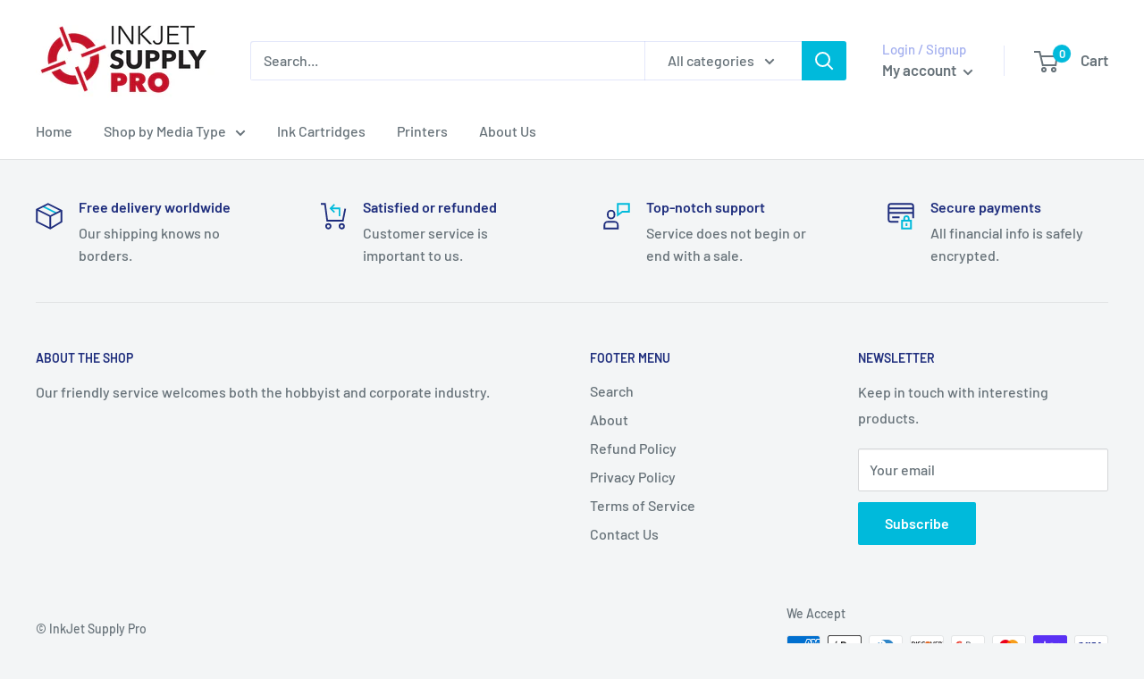

--- FILE ---
content_type: text/css
request_url: https://inkjetsupplypro.com/cdn/shop/t/12/assets/azexo-extension-debut.css?v=63478352065062401151583766826
body_size: 97
content:
@import"https://fonts.googleapis.com/css?family=Work+Sans:100,100italic,200,200italic,300,300italic,400,400italic,500,500italic,600,600italic,700,700italic,800,800italic,900,900italic%7CWork+Sans:100,100italic,200,200italic,300,300italic,400,400italic,500,500italic,600,600italic,700,700italic,800,800italic,900,900italic&subset=latin,latin-ext";.az-debut{color:#69727b;font-family:Work Sans;font-weight:400;font-style:normal;font-size:16px}.az-debut h1,.az-debut h2,.az-debut h3,.az-debut h4,.az-debut h5,.az-debut h6{color:#3d4246;font-family:Work Sans;font-weight:700;font-style:normal;font-size:26px;margin:0 0 17.5px;line-height:1.2;overflow-wrap:break-word;word-wrap:break-word}.az-debut h1{font-size:2.1875em;text-transform:none;letter-spacing:0}@media only screen and (max-width: 749px){.az-debut h1{font-size:2em}}.az-debut h2{font-size:1.25em;text-transform:uppercase;letter-spacing:.1em}@media only screen and (max-width: 749px){.az-debut h2{font-size:1.125em}}.az-debut h3{font-size:1.625em;text-transform:none;letter-spacing:0}@media only screen and (max-width: 749px){.az-debut h3{font-size:1.25em}}.az-debut h4{font-size:1.0625em}@media only screen and (max-width: 749px){.az-debut h4{font-size:.9375em}}.az-debut h5{font-size:.9375em}@media only screen and (max-width: 749px){.az-debut h5{font-size:.8125em}}.az-debut h6{font-size:.875em}@media only screen and (max-width: 749px){.az-debut h6{font-size:.75em}}.az-debut a{color:#3d4246;text-decoration:none}.az-debut input,.az-debut select,.az-debut textarea{color:#000;border:1px solid #949494;background-color:#fff}.az-debut button,.az-debut .az-button a{color:#fff;background-color:#557b97;font-size:14px;font-weight:700;text-transform:uppercase;border:1px solid transparent;padding:10px 18px}.az-debut .az-product-price .az-product-prices{font-weight:600;color:#69727b}.az-debut .az-product-price .az-product-prices .az-sale-price{color:#557b97}.az-debut .az-product-image img{border:1px solid rgba(105,114,123,.2)}.az-debut .az-collections-list .az-background,.az-debut .az-collection .az-background{background-color:#3d424666}.az-debut .az-collections-list .az-collection-title>div>h3,.az-debut .az-collection .az-collection-title>div>h3{text-align:center;color:#fff}.az-debut .az-article-read-more button{color:#fff;background-color:#557b97;font-size:14px;font-weight:700;text-transform:uppercase;border:1px solid transparent;border:1px solid #3d4246;color:#3d4246;background-color:transparent;font-size:12px;padding:5px 15px}.az-debut .az-product .az-product-prices{font-size:20px}.az-debut .az-product .az-product-options .az-product-option label{color:#3d4246}.az-debut .az-product .az-product-options .az-product-option select{color:#000;border:1px solid #949494;background-color:#fff;font-size:15px;line-height:22px}.az-debut .az-product .az-quantity-wrapper input{color:#000;border:1px solid #949494;background-color:#fff;font-weight:600;text-align:center;font-size:15px}.az-debut .az-product .az-quantity-wrapper svg{fill:#3d4246}.az-debut .az-product .az-product-description{color:#3d4246}.az-debut .az-product .az-product-cart-button button{color:#fff;background-color:#557b97;font-size:14px;font-weight:700;text-transform:uppercase;border:1px solid transparent;padding:10px 18px}.az-debut .az-image{border:1px solid rgba(105,114,123,.2)}.az-debut img[src*="/collection1.svg"],.az-debut img[src*="/collection2.svg"],.az-debut img[src*="/collection3.svg"],.az-debut img[src*="/logo.svg"],.az-debut img[src*="/product1.svg"],.az-debut img[src*="/product2.svg"],.az-debut img[src*="/product3.svg"],.az-debut img[src*="/product4.svg"],.az-debut img[src*="/product5.svg"],.az-debut img[src*="/product6.svg"],.az-debut img[src*="/square-image.svg"],.az-debut img[src*="/wide-image1.svg"],.az-debut img[src*="/wide-image2.svg"]{opacity:.3;background-color:#0000004d}.az-button.az-debut-button a{color:#fff;background-color:#557b97;font-size:14px;font-weight:700;text-transform:uppercase;border:1px solid transparent;padding:10px 18px}.az-button.az-debut-small-button a{color:#fff;background-color:#557b97;font-size:14px;font-weight:700;text-transform:uppercase;border:1px solid transparent;border:1px solid #3d4246;color:#3d4246;background-color:transparent;font-size:12px;padding:5px 15px}.az-debut-border-color{border-color:#e8e9eb}.az-debut-overlay-background{background-color:#3d424666}.az-debut-gray-background{background-color:#69727b0d}
/*# sourceMappingURL=/cdn/shop/t/12/assets/azexo-extension-debut.css.map?v=63478352065062401151583766826 */


--- FILE ---
content_type: text/javascript
request_url: https://inkjetsupplypro.com/cdn/shop/t/12/assets/custom.js?v=90373254691674712701571166727
body_size: -780
content:
//# sourceMappingURL=/cdn/shop/t/12/assets/custom.js.map?v=90373254691674712701571166727
